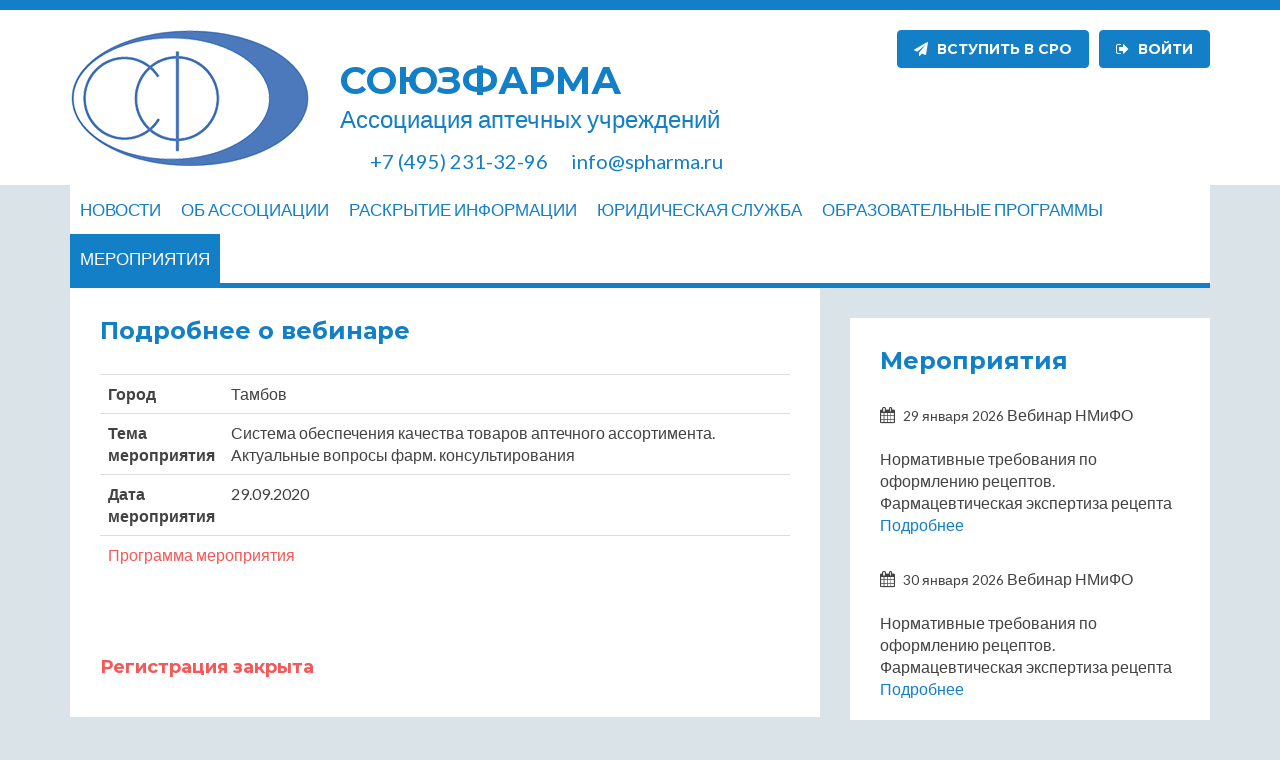

--- FILE ---
content_type: text/html; charset=UTF-8
request_url: https://sojuzpharma.ru/events/registration/375
body_size: 8008
content:
    <!DOCTYPE html>
    <!--[if IE 8]>
    <html lang="ru" class="ie8"> <![endif]-->
    <!--[if IE 9]>
    <html lang="ru" class="ie9"> <![endif]-->
    <!--[if !IE]><!-->
    <html lang="ru"> <!--<![endif]-->
    <head>
        <title>Подробнее о вебинаре в г.Тамбов 29.09.2020</title>
        <meta charset="utf-8">
        <meta http-equiv="X-UA-Compatible" content="IE=edge">
        <meta name="viewport" content="width=device-width, initial-scale=1.0">
        <meta name="description"
              content="Ассоциация аптечных учреждений `СоюзФарма` является некоммерческой организацией, созданной по инициативе московских аптек 16 марта 2001 года. ">
        <meta property="og:image"
              content="https://sojuzpharma.ru/assets/images/log.png"/>
        <meta name="yandex-verification" content="9283beff139c47a9"/>
        <meta name="yandex-verification" content="a251c654d7215ffb"/>
        <meta name="google-site-verification" content="6_9ZpPjJQ7OkWsRYsZpc6OKWVQAA61WvPxuW7aLizVQ"/>
        <meta name="yandex-verification" content="e68feaa5e28849b0" />
        <link rel="shortcut icon" href="/favicon.ico">
        <link href='https://fonts.googleapis.com/css?family=Lato:300,400,300italic,400italic' rel='stylesheet'
              type='text/css'>
        <link href='https://fonts.googleapis.com/css?family=Montserrat:400,700' rel='stylesheet' type='text/css'>
        <!-- Global CSS -->
        <link rel="stylesheet" href="/assets/plugins/bootstrap/css/bootstrap.min.css">
        <!-- Plugins CSS -->
        <link rel="stylesheet" href="https://maxcdn.bootstrapcdn.com/font-awesome/4.7.0/css/font-awesome.min.css">
        <!-- github acitivity css -->
        <link rel="stylesheet" href="https://cdnjs.cloudflare.com/ajax/libs/octicons/2.0.2/octicons.min.css">


        <!-- Theme CSS -->
        <link id="theme-style" rel="stylesheet" href="/assets/css/styles.css?id=123">
        <!-- HTML5 shim and Respond.js IE8 support of HTML5 elements and media queries -->
        <!--[if lt IE 9]>
        <script src="https://oss.maxcdn.com/libs/html5shiv/3.7.0/html5shiv.js"></script>
        <script src="https://oss.maxcdn.com/libs/respond.js/1.4.2/respond.min.js"></script>
        <![endif]-->


        <!-- Yandex.Metrika counter -->
        <script type="text/javascript"> (function (d, w, c) {
                (w[c] = w[c] || []).push(function () {
                    try {
                        w.yaCounter23876098 = new Ya.Metrika2({
                            id: 23876098,
                            clickmap: true,
                            trackLinks: true,
                            accurateTrackBounce: true
                        });
                    } catch (e) {
                    }
                });
                var n = d.getElementsByTagName("script")[0], s = d.createElement("script"), f = function () {
                    n.parentNode.insertBefore(s, n);
                };
                s.type = "text/javascript";
                s.async = true;
                s.src = "https://mc.yandex.ru/metrika/tag.js";
                if (w.opera == "[object Opera]") {
                    d.addEventListener("DOMContentLoaded", f, false);
                } else {
                    f();
                }
            })(document, window, "yandex_metrika_callbacks2"); </script>
        <noscript>
            <div><img src="https://mc.yandex.ru/watch/23876098" style="position:absolute; left:-9999px;" alt=""/></div>
        </noscript> <!-- /Yandex.Metrika counter -->

       
        <meta name="csrf-param" content="_csrf-sojuzpharma">
    <meta name="csrf-token" content="aYnjeWM-kuv8InD3YQ_5INDSq_T_x-oaolyyB4cTGKoQvqZJKQ_5ps9DIpgEN7BoqKHzzLGipC3jO8RN30Jc4Q==">
        

        <style>
            .buttonnEnter {
                width: 60%;
            }
        </style>

    </head>
    <body>
        <!-- ******HEADER****** -->
    <header class="header">
        <div class="container">
            <a href="/">

                
                <img class="profile-image img-responsive pull-left" src="/img/logo.png"
                              alt="СОЮЗФАРМА" width="240"/>

<!--
                <svg version="1.0" xmlns="http://www.w3.org/2000/svg"
                     width="240px" viewBox="0 0 408.000000 232.000000"
                     preserveAspectRatio="xMidYMid meet" class="profile-image img-responsive pull-left">

                    <g transform="translate(0.000000,232.000000) scale(0.100000,-0.100000)"
                       fill="#4c79bc" stroke="none">
                        <path d="M1810 2304 c-19 -2 -84 -9 -145 -15 -629 -62 -1206 -326 -1465 -671
-122 -161 -165 -282 -165 -463 0 -181 43 -302 165 -463 259 -345 798 -592
1465 -674 163 -19 624 -17 790 5 647 86 1171 332 1425 669 122 161 165 282
165 463 0 181 -43 302 -165 463 -253 337 -782 585 -1420 667 -117 16 -567 29
-650 19z m250 -150 c601 -77 1096 -363 1260 -728 109 -241 67 -505 -116 -734
-228 -286 -685 -496 -1199 -552 -130 -14 -461 -12 -595 4 -513 62 -967 280
-1186 569 -56 74 -118 199 -139 282 -19 74 -19 231 0 310 58 246 284 488 603
645 389 192 888 266 1372 204z"/>
                        <path d="M1800 1916 l0 -34 -82 -12 c-102 -14 -208 -54 -294 -110 l-64 -43
-38 25 c-230 153 -518 163 -750 26 -92 -54 -211 -179 -260 -275 -111 -215
-111 -461 0 -676 50 -96 168 -222 260 -275 234 -138 519 -127 753 27 l31 20
49 -35 c97 -69 212 -112 348 -129 l47 -6 0 -85 c0 -83 0 -84 25 -84 25 0 25 1
25 85 l0 84 38 6 c83 13 167 36 223 61 169 76 314 234 379 414 161 441 -126
913 -592 975 -47 6 -48 7 -48 41 0 30 -3 34 -25 34 -22 0 -25 -4 -25 -34z m0
-767 l0 -681 -57 7 c-110 14 -249 69 -327 130 -19 15 -19 16 11 48 16 17 47
54 67 82 35 46 36 50 19 63 -16 12 -21 9 -43 -20 -14 -18 -44 -53 -68 -78
l-43 -45 -49 54 c-60 66 -112 163 -139 261 -26 92 -28 256 -6 345 23 91 89
217 147 280 l51 56 33 -32 c19 -18 46 -50 60 -71 22 -31 29 -36 45 -27 24 12
18 26 -51 108 l-49 59 47 31 c96 61 231 108 320 110 l32 1 0 -681z m200 655
c99 -28 208 -92 284 -169 83 -82 136 -168 173 -280 23 -69 26 -97 26 -205 0
-108 -3 -136 -26 -205 -84 -255 -297 -435 -559 -470 l-48 -6 0 682 0 681 48
-6 c26 -4 72 -14 102 -22z m-874 -18 c69 -22 194 -88 194 -103 0 -3 -19 -26
-42 -53 -60 -66 -114 -161 -145 -255 -25 -72 -27 -94 -27 -225 0 -131 2 -153
27 -225 30 -91 82 -182 145 -255 l43 -49 -43 -27 c-190 -120 -425 -135 -623
-40 -174 83 -292 217 -352 401 -22 68 -26 97 -26 200 0 103 4 132 26 200 76
231 280 414 508 454 86 16 225 5 315 -23z"/>
                    </g>
                </svg>

-->
            </a>
            <div class="profile-content pull-left">
                <h1 class="name">СОЮЗФАРМА</h1>
                <h2 class="desc">Ассоциация аптечных учреждений</h2>
                <ul class="social list-inline">
                   <!-- <li><a href="https://www.facebook.com/sojuzpharma/" target="_blank" class="s"><i
                                    class="fa fa-facebook"></i></a></li>-->
                    <!--<li><a href="https://twitter.com/soyusfarma" target="_blank" class="s"><i class="fa fa-twitter"></i></a>
                    </li>
                    <li><a href="https://t.me/sojuzpharma" target="_blank" class="s"><i class="fa fa-telegram"></i></a>
                    </li> -->

                    <li>
                        <nobr><a href="tel:+74952313296"> <span style="font-size: 20px;margin-left: 30px" class="desc"> +7 (495) 231-32-96</span></a>
                        </nobr>

                    </li>
                    <li>
                        <nobr><a href="mailto:info@spharma.ru"><span style="font-size: 20px;margin-left: 10px"
                                                                     class="desc">info@spharma.ru</span></a></nobr>
                    </li>

                </ul>


            </div><!--//profile-->

                            <a class="btn btn-cta-secondary pull-right" href="/site/login/" style="margin-left:10px" data-method="post"><i class="fa fa-sign-out "></i> Войти</a>
                &nbsp;
                <a class="btn btn-cta-secondary pull-right hide-on-mobile" href="/site/register/"><i
                            class="fa fa-paper-plane"></i>
                    Вступить в СРО</a>
                
                  

                    </div><!--//container-->
    </header><!--//header-->

    <div class="container sections-wrapper">
        <div class="row">
            <div class="primary col-md-12 col-sm-12 col-xs-12">
                <ul id="nav">
                    <li ><a href="/">Новости</a></li>
                    <li ><a href="/about/">Об ассоциации</a>
                        <span id="s4"></span>
                        <ul class="subs">
                            <li>
                                <ul>
                                    <li><a href="/about/regions/">Региональные представительства</a></li>
                                    <li><a href="/about/history/">История ассоциации</a></li>
                                    <li><a href="/about/aau/">Что дает членство в ААУ</a></li>
                                    <li><a href="/about/contacts/">Контакты</a></li>
                                    <li><a href="/about/guide/">Руководство ассоциации</a></li>
                                    <li><a href="/about/pharmopeka/">Общественный аудит аптечной организации</a></li>
                                </ul>
                            </li>
                        </ul>

                    </li>
                    <li ><a href="/sro/">Раскрытие информации</a>
                        <span id="s4"></span>
                        <ul class="subs">

                            <ul>
                                <li><a href="/sro/documents/">Документы СРО</a></li>
                                <li><a href="/sro/organs/">Органы СРО</a></li>
                                <li><a href="/sro/reestr/">Реестр членов СРО</a></li>
                                <li><a href="/sro/category/?category=0">Решения органов управления</a></li>
                                <li><a href="/sro/iski/">Иски и заявления</a></li>
                                <li><a href="/sro/kp/">Компенсационный фонд</a></li>
                                <li><a href="/sro/category/?category=1">Бухгалтерская (финансовая) отчётность</a></li>
                                <li><a href="/sro/category/?category=2">Проверки</a></li>
                                
                            </ul>
                            </li>

                        </ul>

                    </li>


                    <li ><a href="/urquestions/">Юридическая служба</a></li>
                    <li ><a href="/eduprograms/">Образовательные программы</a></li>
                    <span id="s5"></span>
                        <ul class="subs">
                            <li>
                                <ul>
                                    <li><a href="https://sojuzpharma.ru/eduprograms/about-project/">О проекте</a></li>
                                    <li><a href="https://sojuzpharma.ru/eduprograms/lecturers/">Лекторы</a></li>
                                    <li><a href="https://sojuzpharma.ru/eduprograms/courses/">Курсы</a></li>
                                    <li><a href="https://sojuzpharma.ru/eduprograms/schools/">Школы</a></li>
                                    <li><a href="https://sojuzpharma.ru/eduprograms/contacts/">Контакты</a></li>
                                    
                                </ul>
                            </li>

                        </ul>

                    <li  class="active" ><a href="/events/">Мероприятия</a>

                        <span id="s3"></span>
                        <ul class="subs">
                            <li>
                                <ul>
                                    <li><a href="/events/1">Региональные конференции</a></li>
                                    <li><a href="/events/2">Тематические конференции</a></li>
                                    <li><a href="/events/3">Обучающие семинары</a></li>
                                    <li><a href="/events/4">Региональная конференция (зал для специалистов аптек)</a></li>
                                    <li><a href="/events/5">Вебинары</a></li>
                                    <li><a href="/events/6">Тематические вебинары</a></li>
                                </ul>
                            </li>

                        </ul>

                    </li>
                    <!-- <li ><a href="/partners/">Партнеры</a></li>-->
                </ul>


            </div>


            <div class="primary col-md-8 col-sm-12 col-xs-12">


                

                
<section class="about section">
    <div class="section-inner">

        <h2 class="heading">Подробнее о вебинаре</h2>
        <div class="content">

            <table class="table">
                <tr>
                    <th>Город</th>
                    <td>Тамбов</td>
                </tr>
                <tr>
                    <th>Тема мероприятия</th>
                    <td>Система обеспечения качества товаров аптечного ассортимента. Актуальные вопросы фарм. консультирования</td>
                </tr
                <tr>
                    <th>Дата мероприятия</th>
                    <td>29.09.2020</td>
                </tr
                <tr>
                    <td colspan="2"><a href="https://files.sojuzpharma.ru/files/konf/375.docx?rand=13083">Программа мероприятия</a></td>
                </tr>
            </table>

            <p>&nbsp;</p>
                        <p>&nbsp;</p>


                            <h4 style="color: #F55856;">Регистрация закрыта</h4>
            
        </div><!--//content-->
    </div><!--//section-inner-->
</section><!--//section-->



            </div>

            <!--//primary-->
                
                            <div class="secondary col-md-4 col-sm-12 col-xs-12">


                                                <!--
                            <aside class="info aside section">
                                <div class="section-inner">
                                    <h4> Вход для участников</h4>
                                    <div class="content">
                                        <form id="login-form" class="form-horizontal" action="/site/login" method="post">
<input type="hidden" name="_csrf-sojuzpharma" value="aYnjeWM-kuv8InD3YQ_5INDSq_T_x-oaolyyB4cTGKoQvqZJKQ_5ps9DIpgEN7BoqKHzzLGipC3jO8RN30Jc4Q==">
                                        <div class="form-group field-loginform-login required">
<label class="col-md-1 control-label" for="loginform-login">Логин</label>
<div class="col-md-12"><input type="text" id="loginform-login" class="form-control input-login" name="LoginForm[login]" aria-required="true"></div>
<div class="col-lg-8"><p class="help-block help-block-error"></p></div>
</div>                                        <div class="form-group field-loginform-password required">
<label class="col-md-1 control-label" for="loginform-password">Пароль</label>
<div class="col-md-12"><input type="password" id="loginform-password" class="form-control" name="LoginForm[password]" aria-required="true"></div>
<div class="col-lg-8"><p class="help-block help-block-error"></p></div>
</div>
                                        <div class="form-group">
                                            <div class="col-md12" align="center">
                                                <button type="submit" class="btn btn-primary btn-sm buttonnEnter" name="login-button">Войти</button>                                            </div>
                                        </div>

                                        </form>

                                    </div>
                                </div>
                            </aside>
                                    -->  
                        

                    
                    <!--
                                            <aside class="info aside section">
                            <div class="section-inner">
                                <h2 class="heading">Поиск</h2>
                                <div class="content">


                                    <form method="get" action="/search">
                                        <div class="row">
                                            <div class="col-md-9">
                                                <input type="text" class="form-control" name="q" maxlength="100"
                                                       minlength="3" style="height: 37px">
                                            </div>
                                            <div class="col-md-2">
                                                <button type="submit" class="btn btn-primary btn-sm"
                                                        style="margin-left: -30px"> &nbsp; <i class="fa fa-search"></i>
                                                </button>
                                            </div>

                                    </form>

                                </div>
                            </div>
                        </aside>
                                        -->
<!--
                    <aside class="info aside section">
                        <div class="section-inner">
                            <h2 class="heading">Опрос</h2>
                            <div class="content">

                                <iframe frameborder="0" id="iframeR1S4L3K9Q5O5W1A9Y"
                                        src="https://yandex.ru/poll/enter/N7U2fm8q454P9jNSwwon7N" height="400"
                                        width="300" scrolling="no"></iframe>

                            </div>
                        </div>
                    </aside>
-->

                    <aside class="skills aside section">
                        
                    </aside><!--//section-->

                    <!--
                    <aside class="testimonials aside section">
                        <div class="section-inner">
                            <h2 class="heading">Testimonials</h2>
                            <div class="content">
                                <div class="item">
                                    <blockquote class="quote">
                                        <p><i class="fa fa-quote-left"></i>James is an excellent software engineer and
                                            he is
                                            passionate about what he does. You can totally count on him to deliver your
                                            projects!</p>
                                    </blockquote>
                                    <p class="source"><span class="name">Tim Adams</span><br/><span class="title">Curabitur commodo</span>
                                    </p>
                                </div>

                                <p><a class="more-link" href="#"><i class="fa fa-external-link"></i> More on
                                        Linkedin</a>
                                </p>

                            </div>
                        </div>
                    </aside>

                    -->
                    <!--
                                    <aside class="education aside section">
                                        <div class="section-inner">
                                            <h2 class="heading">Обучение</h2>
                                            <div class="content">
                                                <div class="item">
                                                    <h3 class="title"><i class="fa fa-graduation-cap"></i> MSc Psychology and Computer
                                                        Science</h3>
                                                    <h4 class="university">University College London <span class="year">(2011-2012)</span>
                                                    </h4>
                                                </div>
                                                <div class="item">
                                                    <h3 class="title"><i class="fa fa-graduation-cap"></i> BSc Computer Science</h3>
                                                    <h4 class="university">University of Bristol <span class="year">(2008-2011)</span></h4>
                                                </div>
                                            </div>
                                        </div>
                                    </aside>
                                    <!--//section-->


                    <aside class="list conferences aside section">
                        <div class="section-inner">
                            <h2 class="heading">Мероприятия</h2>
                            <div class="content">

                                                                <ul class="list-unstyled">

                                                                            <li>
                                            <i class="fa fa-calendar"></i>
                                            <small> 29 января    2026</small> Вебинар НМиФО                                            <br><br>
                                            Нормативные требования по оформлению рецептов. 
Фармацевтическая экспертиза рецепта
                                            <br>
                                            <a href="/events/registration/756"
                                            >
                                                <nobr>Подробнее</nobr>
                                            </a>
                                            <br><br>
                                        </li>
                                                                            <li>
                                            <i class="fa fa-calendar"></i>
                                            <small> 30 января    2026</small> Вебинар НМиФО                                            <br><br>
                                            Нормативные требования по оформлению рецептов. 
Фармацевтическая экспертиза рецепта
                                            <br>
                                            <a href="/events/registration/758"
                                            >
                                                <nobr>Подробнее</nobr>
                                            </a>
                                            <br><br>
                                        </li>
                                                                            <li>
                                            <i class="fa fa-calendar"></i>
                                            <small> 02 февраля    2026</small> Вебинар НМиФО                                            <br><br>
                                            Нормативные требования по оформлению рецептов. 
Фармацевтическая экспертиза рецепта
                                            <br>
                                            <a href="/events/registration/760"
                                            >
                                                <nobr>Подробнее</nobr>
                                            </a>
                                            <br><br>
                                        </li>
                                                                            <li>
                                            <i class="fa fa-calendar"></i>
                                            <small> 25 февраля    2026</small> Вебинар НМиФО                                            <br><br>
                                            Актуальные вопросы работы аптек в ГИС МТ. Этапы маркировки товаров аптечного ассортимента.                                            <br>
                                            <a href="/events/registration/762"
                                            >
                                                <nobr>Подробнее</nobr>
                                            </a>
                                            <br><br>
                                        </li>
                                                                            <li>
                                            <i class="fa fa-calendar"></i>
                                            <small> 26 февраля    2026</small> Вебинар НМиФО                                            <br><br>
                                            Актуальные вопросы работы аптек в ГИС МТ
Этапы маркировки товаров аптечного ассортимента.
                                            <br>
                                            <a href="/events/registration/763"
                                            >
                                                <nobr>Подробнее</nobr>
                                            </a>
                                            <br><br>
                                        </li>
                                                                            <li>
                                            <i class="fa fa-calendar"></i>
                                            <small> 27 февраля    2026</small> Вебинар НМиФО                                            <br><br>
                                            Актуальные вопросы работы аптек в ГИС МТ
Этапы маркировки товаров аптечного ассортимента.                                            <br>
                                            <a href="/events/registration/764"
                                            >
                                                <nobr>Подробнее</nobr>
                                            </a>
                                            <br><br>
                                        </li>
                                    

                                </ul>
                            </div><!--//content-->


                        </div><!--//section-inner-->
                    </aside><!--//section-->

                                        
                </div><!--//secondary-->

            
        </div><!--//row-->
        <div class="section-inner">
                            <h2 class="heading">Партнеры</h2>
                            <div class="content">

                                <br>
                                

                                    

                                


                            </div><!--//content-->
                        </div><!--//section-inner-->
    </div><!--//masonry-->

    <!-- ******FOOTER****** -->
    <footer class="footer">
        <div class="container text-center">

            <div class="row">

                <div class="col-md-4"><span class="glyphicon glyphicon-phone"></span>: <a href="tel:+7 (495) 231-32-96">
                        +7 (495) 231-32-96</a></div>
                <div class="col-md-4"><span class="glyphicon glyphicon-pushpin"></span> <a
                            href="https://yandex.ru/maps/?um=constructor%3A4bfd409cbb75512130d87ca2060af402ecc69c7c4a49220fc60ffc586d11b26e&source=constructorLink"
                            target="_blank"> Москва, ул. Чермянская, д.2 </a></div>
                <div class="col-md-4"><span class="glyphicon glyphicon-envelope"></span> <a
                            href="mailto:info@spharma.ru"> info@spharma.ru</a></div>
            </div>

            <br>
            <div align="center">
                Использование материалов Ассоциации, размещенных на сайте, разрешается
                при условии ссылки на sojuzpharma.ru
            </div>
            <!--
            2001 — 2026  -->

        </div><!--//container-->
    </footer><!--//footer-->


    <script src="/assets/db74ed20/jquery.js"></script>
<script src="/assets/a847e8e/yii.js"></script>
<script src="/assets/a847e8e/yii.validation.js"></script>
<script src="/assets/a847e8e/yii.activeForm.js"></script>
<script src="/js/jquery.mark.min.js"></script>
<script>jQuery(function ($) {
jQuery('#login-form').yiiActiveForm([{"id":"loginform-login","name":"login","container":".field-loginform-login","input":"#loginform-login","error":".help-block.help-block-error","validate":function (attribute, value, messages, deferred, $form) {yii.validation.required(value, messages, {"message":"Необходимо заполнить «Логин»."});value = yii.validation.trim($form, attribute, [], value);yii.validation.string(value, messages, {"message":"Значение «Логин» должно быть строкой.","min":2,"tooShort":"Значение «Логин» должно содержать минимум 2 символа.","max":200,"tooLong":"Значение «Логин» должно содержать максимум 200 символов.","skipOnEmpty":1});}},{"id":"loginform-password","name":"password","container":".field-loginform-password","input":"#loginform-password","error":".help-block.help-block-error","validate":function (attribute, value, messages, deferred, $form) {yii.validation.required(value, messages, {"message":"Необходимо заполнить «Пароль»."});value = yii.validation.trim($form, attribute, [], value);}}], []);
});</script>        </body>
    </html>



--- FILE ---
content_type: text/css; charset=utf8
request_url: https://sojuzpharma.ru/assets/css/styles.css?id=123
body_size: 3729
content:
/*   
 * Template Name: Developer - Responsive Website Template for Developers
 * Version: 1.0
 * Author: 3rd Wave Media
 * Twitter: @3rdwave_themes
 * License: Creative Commons Attribution 3.0 License
 * Website: http://themes.3rdwavemedia.com/
*/
/* ======= Base ======= */
body {
  font-family: 'Lato', arial, sans-serif;
  color: #434343;
  background: #dae3e7;
  font-size: 16px;
  -webkit-font-smoothing: antialiased;
  -moz-osx-font-smoothing: grayscale;
}
h1,
h2,
h3,
h4,
h5,
h6 {
  font-family: 'Montserrat', sans-serif;
  font-weight: 700;
  color: #137fc7;
}
a {
  color: #F55856;
  -webkit-transition: all 0.4s ease-in-out;
  -moz-transition: all 0.4s ease-in-out;
  -ms-transition: all 0.4s ease-in-out;
  -o-transition: all 0.4s ease-in-out;
}
a:hover {
  text-decoration: underline;
  color: #5f6b77;
  color: #2d844e;
}
.btn,
a.btn {
  -webkit-transition: all 0.4s ease-in-out;
  -moz-transition: all 0.4s ease-in-out;
  -ms-transition: all 0.4s ease-in-out;
  -o-transition: all 0.4s ease-in-out;
  font-family: 'Montserrat', arial, sans-serif;
  padding: 8px 16px;
  font-weight: bold;
}
.btn .fa,
a.btn .fa {
  margin-right: 5px;
}
.btn:focus,
a.btn:focus {
  color: #fff;
}
a.btn-cta-primary,
.btn-cta-primary {
  background: #54ba4e;
  border: 1px solid #54ba4e;
  color: #fff;
  font-weight: 600;
  text-transform: uppercase;
}
a.btn-cta-primary:hover,
.btn-cta-primary:hover {
  background: #49ac43;
  border: 1px solid #49ac43;
  color: #fff;
}
a.btn-cta-secondary,
.btn-cta-secondary {
  background: #137fc7;
  border: 1px solid #137fc7;
  color: #fff;
  font-weight: 600;
  text-transform: uppercase;
}
a.btn-cta-secondary:hover,
.btn-cta-secondary:hover {
  background: #3893bd;
  border: 1px solid #3893bd;
  color: #fff;
}
.text-highlight {
  color: #32383e;
}
.label-theme {
  background: #F55856;
  font-size: 12px;
}
a.dotted-link {
  border-bottom: 1px dotted #137fc7;
  color: #137fc7;
}
a.dotted-link:hover {
  text-decoration: none;
  color: #137fc7;
}
/*
iframe {

    .header {
        padding: 0;
    }
}

.iframe-wrapper {
    overflow: auto;
    -webkit-overflow-scrolling:touch;
}






*/
/* ======= Header ======= */

.news, .news span{
  font-family: "Helvetica Neue",Helvetica,Arial,sans-serif!important;
  font-size: 16px!important;
  line-height: 1.42857143!important;
  color: #333!important;
}

.news a{
  color: #137fc7!important;
}
.news a span{
  color: #137fc7!important;
}

.header {
  padding-top: 20px;
  background: #fff;
  border-top: 10px solid #137fc7;
}
.header .btn {
  font-weight: bold;
}
.header .header2{
  margin-top: 50px;
}

.header .profile-image {
  margin-right: 30px;
}
.header .profile-content .name {
  color: #137fc7;
  font-size: 38px;
  margin-bottom: 5px;
  margin-top: 30px;
}
.header .profile-content .desc {
  color: #137fc7;
  font-family: "Lato", arial, sans-serif;
  font-weight: 400;
  font-size: 24px;
  margin-top: 0;
  margin-bottom: 15px;
}
.header .profile-content .social a.s {
  background: #b0b7bf;
  width: 36px;
  height: 36px;
  display: inline-block;
  -webkit-border-radius: 50%;
  -moz-border-radius: 50%;
  -ms-border-radius: 50%;
  -o-border-radius: 50%;
  border-radius: 50%;
  -moz-background-clip: padding;
  -webkit-background-clip: padding-box;
  background-clip: padding-box;
  color: #fff;
  text-align: center;
}
.header .profile-content .social a.s:hover {
  background: #137fc7;
}
.header .profile-content .social a.s .fa {
  font-size: 20px;
  padding-top: 8px;
}
/* ======= Sections======= тут быдл 60  ниже*/
.sections-wrapper {
  padding-top: 0px;
  padding-bottom: 60px;
}
.section {
  margin-bottom: 30px;
}
.section .section-inner {
  background: #fff;
  padding: 30px;
}
.section .heading {
  margin-top: 0;
  margin-bottom: 30px;
  color: #137fc7;
  font-size: 24px;
}
.section .content .more-link .fa {
  margin-right: 5px;
  font-size: 14px;
}
/* About Section */
/* Latest Section */
.latest .item {
  margin-bottom: 30px;
}
.latest .item .title {
  font-size: 18px;
  margin-top: 0;
}
.latest .item .title .label {
  margin-left: 5px;
  font-size: 12px;
}
.latest .item .title a {
  color: #137fc7;
}
.latest .item .title a:hover {
  color: #5f6b77;
}
.latest .item .project-image:hover {
  -webkit-opacity: 0.8;
  -moz-opacity: 0.8;
  opacity: 0.8;
}
.latest .divider {
  margin-bottom: 60px;
}
.latest .featured {
  margin-bottom: 60px;
}
.latest .featured .title {
  margin-bottom: 5px;
  font-size: 20px;
}
.latest .featured .summary {
  margin-bottom: 30px;
  color: #137fc7;
}
.latest .featured img {
  margin-bottom: 30px;
}
.latest .featured .desc {
  margin-bottom: 30px;
}
.latest .featured-image {
  position: relative;
}
.latest .featured-image .text {
  background: #F55856;
  color: #fff;
}
.latest .featured-image .ribbon {
  position: absolute;
  top: -4px;
  right: -4px;
  width: 110px;
  height: 110px;
  overflow: hidden;
}
.latest .featured-image .ribbon .text {
  font-family: 'Montserrat', sans-serif;
  position: relative;
  left: -8px;
  top: 18px;
  width: 158px;
  padding: 10px 10px;
  font-size: 15px;
  font-weight: bold;
  text-align: center;
  text-transform: uppercase;
  color: #fff;
  background-color: #479fc8;
  -webkit-transform: rotate(45deg) translate3d(0, 0, 0);
  -moz-transform: rotate(45deg) translate3d(0, 0, 0);
  -ms-transform: rotate(45deg) translate3d(0, 0, 0);
  -o-transform: rotate(45deg) translate3d(0, 0, 0);
}
.latest .featured-image .ribbon .text:before,
.latest .featured-image .ribbon .text:after {
  content: '';
  position: absolute;
  bottom: -5px;
  border-top: 5px solid #276582;
  border-left: 5px solid transparent;
  border-right: 5px solid transparent;
}
.latest .featured-image .ribbon .text:before {
  left: 0;
}
.latest .featured-image .ribbon .text:after {
  right: 0;
}
/* Projects Section */
.projects .item {
  margin-bottom: 30px;
}
.projects .item .title {
  font-size: 16px;
  margin-top: 0;
  margin-bottom: 5px;
  line-height: 1.5;
}
.projects .item .title a {
  color: #137fc7;
}
.projects .item .title a:hover {
  color: #5f6b77;
}
/* Work Section */
.experience .item {
  margin-bottom: 30px;
}
.experience .item .title {
  font-size: 16px;
  margin-top: 0;
  margin-bottom: 5px;
  line-height: 1.5;
}
.experience .item .title .place {
  color: #999999;
  font-weight: normal;
}
.experience .item .title .place a {
  color: #999999;
}
.experience .item .title .place a:hover {
  color: #666666;
}
.experience .item .title .year {
  color: #999999;
  font-weight: normal;
}
/* Git section */
.ghfeed {
  height: 600px;
}
.ghfeed,
.ghfeed *,
.ghfeed *:before,
.ghfeed *:after {
  -webkit-box-sizing: content-box;
  -moz-box-sizing: content-box;
  box-sizing: content-box;
}
/* Info Section */
.info .fa {
  margin-right: 15px;
  color: #ccd1d6;
}
.info .fa.fa-envelope-o {
  font-size: 14px;
}
.info ul {
  margin-bottom: 0;
}
.info li {
  margin-bottom: 15px;
}
.info li:last-child {
  margin-bottom: 0;
}
/* Skills Section */
.skills .intro {
  margin-bottom: 30px;
}
.skills .skillset .item {
  margin-bottom: 30px;
}
.skills .skillset .level-title {
  font-size: 16px;
  position: relative;
  margin-top: 0;
  margin-bottom: 10;
}
.skills .skillset .level-title .level-label {
  color: #ccd1d6;
  font-size: 14px;
  font-weight: 400;
  font-family: "Lato", arial, sans-serif;
  position: absolute;
  right: 0;
  top: 0;
}
.skills .skillset .level-bar {
  height: 15px;
  background: #e8e8e8;
}
.skills .skillset .level-bar-inner {
  height: 15px;
  background: #66cb8c;
}
/* Testimonials section */
.testimonials .item {
  margin-bottom: 30px;
}
.testimonials .item:last-child {
  margin-bottom: 0;
}
.testimonials .item .quote {
  color: #666666;
  font-size: 16px;
  border-left-color: #9fdeb7;
  margin-bottom: 15px;
}
.testimonials .item .quote .fa {
  color: #79d19a;
  margin-right: 15px;
}
.testimonials .item .source {
  font-size: 14px;
  padding-left: 30px;
  font-weight: 500;
}
.testimonials .item .source .name {
  color: #939ea9;
  font-weight: 600;
}
.testimonials .item .source .title {
  color: #999999;
}
/* Education section */
.education .item {
  margin-bottom: 30px;
}
.education .item:last-child {
  margin-bottom: 0;
}
.education .item .title {
  font-size: 16px;
  margin-top: 0;
}
.education .item .university {
  font-family: "Lato", arial, sans-serif;
  font-size: 13px;
  color: #999999;
  font-weight: 600;
  padding-left: 25px;
}
.education .item .university .year {
  color: #b0b7bf;
  font-weight: 500;
}
/* Language Section */
.languages .item {
  margin-bottom: 15px;
}
.languages .item .title {
  color: #137fc7;
}
.languages .item .level {
  color: #999999;
}
.languages .item:last-child {
  margin-bottom: 0;
}
.languages .item .fa {
  color: #79d19a;
}
/* Blog Section */
.blog .item {
  margin-bottom: 30px;
}
.blog .item .title {
  font-size: 18px;
  line-height: 1.3;
}
.blog .item .title a {
  color: #137fc7;
}
.blog .item .title a:hover {
  color: #5f6b77;
}
.blog .item:last-child {
  margin-bottom: 0;
}
/* List section */
.list ul li {
  margin-bottom: 10px;
}
.list ul li .fa {
  margin-right: 5px;
}
.list ul li a {
  color: #137fc7;
}
.list ul li a:hover {
  color: #137fc7;
}
/* Credits */
.credits ul li {
  margin-bottom: 10px;
}
.credits ul li .fa {
  margin-right: 5px;
}
.credits ul li a {
  color: #137fc7;
}
.credits ul li a:hover {
  color: #137fc7;
}
.credits .btn {
  margin-bottom: 15px;
}
/* ======= Footer ======= */
.footer {
  background: #32383e;
  color: #fff;
  padding: 10px 0;
}
.footer .copyright {
  line-height: 1.6;
  color: #a1aab4;
  font-size: 14px;
}
.footer a {
  color: #fff;
}
.footer .fa-heart {
  color: #fb866a;
}
/* Extra small devices (phones, less than 768px) */
@media (max-width: 767px) {
  .header {
    text-align: center;
  }
  .header .profile-image {
    float: none !important;
    margin: 0 auto;
  }
  .header .profile-content {
    float: none !important;
    text-align: center;
  }
  .header .btn {
    margin-top: 30px;
    float: none !important;
  }
  .project-image {
    margin-bottom: 15px;
  }
}
/* Small devices (tablets, 768px and up) */
/* Medium devices (desktops, 992px and up) */
/* Large devices (large desktops, 1200px and up) */
/* Ex-Large devices (large desktops, 1200px and up) */
@media (min-width: 1400px) {
  .container {
    width: 1360px;
  }
}





































/* common and top level styles */
#nav span {
    display: none;
}
#nav, #nav ul {
    list-style: none outside none;
    margin: 0;
    padding: 0;
}
#nav {
    background-color: #fff;
    border-bottom: 5px solid #137fc7;
    float: left;
    margin-left: 0%;
    margin-right: 0%;
    position: relative;
    width: 100%;
}
#nav ul.subs {
    background-color: #FFFFFF;
    box-shadow: 1px 1px 5px rgba(0, 0, 0, 0.2);
    color: #137fc7;
    display: none;
    left: 0;
    padding: 2%;
    position: absolute;
    top: 54px;
    width: 96%;
}
#nav > li {
    border-bottom: 5px solid transparent;
    float: left;
    margin-bottom: -5px;
    text-align: left;
    -moz-transition: all 300ms ease-in-out 0s;
    -ms-transition: all 300ms ease-in-out 0s;
    -o-transition: all 300ms ease-in-out 0s;
    -webkit-transition: all 300ms ease-in-out 0s;
    transition: all 300ms ease-in-out 0s;
}
#nav li a {
    display: block;
    text-decoration: none;
    -moz-transition: color 450ms ease-in-out 0s, background-color 450ms ease-in-out 0s;
    -ms-transition: color 450ms ease-in-out 0s, background-color 450ms ease-in-out 0s;
    -o-transition: color 450ms ease-in-out 0s, background-color 450ms ease-in-out 0s;
    -webkit-transition: color 450ms ease-in-out 0s, background-color 450ms ease-in-out 0s;
    transition: color 450ms ease-in-out 0s, background-color 450ms ease-in-out 0s;
    white-space: normal;
}
#nav > li > a {
    color: #137fc7;
    display: block;
    font-size: 1.05em;
    line-height: 49px;
    padding: 0 10px;
    text-transform: uppercase;
}
#nav > li:hover > a, #nav > a:hover {
    background-color: #F55856;
    color: #FFFFFF;
}
#nav li.active > a {
    background-color: #137fc7;
    color: #FFFFFF;
}

.pagination>.active>a, .pagination>.active>span, .pagination>.active>a:hover, .pagination>.active>span:hover, .pagination>.active>a:focus, .pagination>.active>span:focus {
  background-color: #137fc7 !important;
  border-color: #137fc7 !important;
}

/* submenu */
#nav li:hover ul.subs {
    display: block;
	 z-index: 4;
}
#nav ul.subs > li {
    display: inline-block;
    float: none;
    padding: 10px 1%;
    vertical-align: top;
    width: 33%;
}
#nav ul.subs > li a {
    color: #777777;
    line-height: 20px;
}
#nav ul li a:hover {
    color: #F55856;
}
#nav ul.subs > li > a {
    font-size: 1.1em;
    margin-bottom: 10px;
    text-transform: uppercase;
}
#nav ul.subs > li li {
    float: none;
    padding-left: 8px;
    -moz-transition: padding 150ms ease-out 0s;
    -ms-transition: padding 150ms ease-out 0s;
    -o-transition: padding 150ms ease-out 0s;
    -webkit-transition: padding 150ms ease-out 0s;
    transition: padding 150ms ease-out 0s;
}
#nav ul.subs > li li:hover {
    padding-left: 15px;
}

/* responsive rules */
@media all and (max-width : 980px) {
    #nav > li {
        float: none;
        border-bottom: 0;
        margin-bottom: 0;
    }
    #nav ul.subs {
        position: relative;
        top: 0;
    }
    #nav li:hover ul.subs {
        display: none;
    }
    #nav li #s1:target + ul.subs,
    #nav li #s2:target + ul.subs {
        display: block;
    }

    #nav ul.subs > li {
        display: block;
        width: auto;
    }
}



@media screen and (max-width: 600px) {
  .hide-on-mobile  {
    visibility: hidden;
    display: none;
  }
}

.img-news{
  padding-right:20px;
}

.input-login {
  width: 100%;
}

a.text:active, /* активная/посещенная ссылка */
a.text:hover,  /* при наведении */
a.text {
  text-decoration: none;
  color: #666;
}